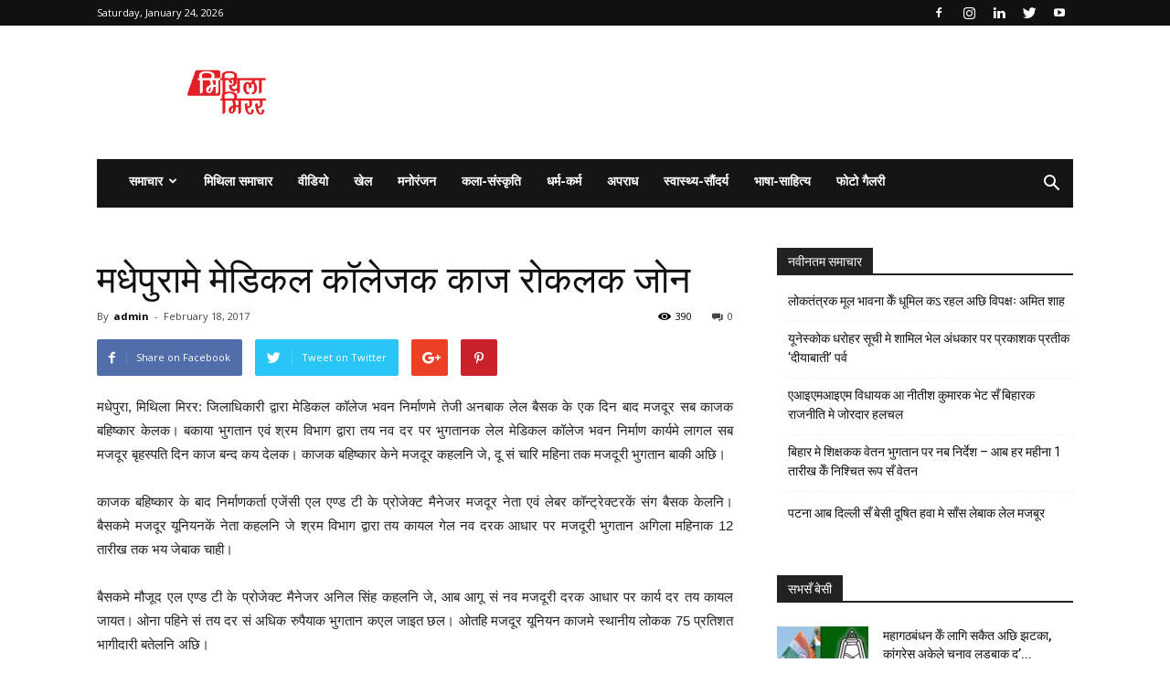

--- FILE ---
content_type: text/html; charset=UTF-8
request_url: https://mithilamirror.com/medical-college-of-workers-stopped-work/
body_size: 25754
content:
<!doctype html >
<!--[if IE 8]>    <html class="ie8" lang="en"> <![endif]-->
<!--[if IE 9]>    <html class="ie9" lang="en"> <![endif]-->
<!--[if gt IE 8]><!--> <html lang="en-US"> <!--<![endif]-->
<head>
    <title>मधेपुरामे मेडिकल कॉलेजक काज रोकलक जोन - मिथिला मिरर</title>
    <meta charset="UTF-8" />
    <meta name="viewport" content="width=device-width, initial-scale=1.0">
    <link rel="pingback" href="https://mithilamirror.com/xmlrpc.php" />
    <meta name='robots' content='index, follow, max-image-preview:large, max-snippet:-1, max-video-preview:-1' />
	<style>img:is([sizes="auto" i], [sizes^="auto," i]) { contain-intrinsic-size: 3000px 1500px }</style>
	<meta name="author" content="admin">
<link rel="icon" type="image/png" href="http://mithilamirror.com/wp-content/uploads/2018/12/mithilamirrorfv-300x242.png">
	<!-- This site is optimized with the Yoast SEO plugin v26.8 - https://yoast.com/product/yoast-seo-wordpress/ -->
	<link rel="canonical" href="https://mithilamirror.com/medical-college-of-workers-stopped-work/" />
	<meta property="og:locale" content="en_US" />
	<meta property="og:type" content="article" />
	<meta property="og:title" content="मधेपुरामे मेडिकल कॉलेजक काज रोकलक जोन - मिथिला मिरर" />
	<meta property="og:description" content="मधेपुरा, मिथिला मिरर: जिलाधिकारी द्वारा मेडिकल कॉलेज भवन निर्माणमे तेजी अनबाक लेल बैसक के एक दिन बाद मजदूर सब काजक बहिष्कार केलक। बकाया भुगतान एवं श्रम विभाग द्वारा तय नव दर पर भुगतानक लेल मेडिकल कॉलेज भवन निर्माण कार्यमे लागल सब मजदूर बृहस्पति दिन काज बन्द कय देलक। काजक बहिष्कार केने मजदूर कहलनि जे, दू सं चारि महिना [&hellip;]" />
	<meta property="og:url" content="https://mithilamirror.com/medical-college-of-workers-stopped-work/" />
	<meta property="og:site_name" content="मिथिला मिरर" />
	<meta property="article:publisher" content="https://www.facebook.com/mithilamirror" />
	<meta property="article:published_time" content="2017-02-18T03:38:36+00:00" />
	<meta property="article:modified_time" content="2017-02-18T03:39:56+00:00" />
	<meta name="author" content="admin" />
	<meta name="twitter:card" content="summary_large_image" />
	<meta name="twitter:label1" content="Written by" />
	<meta name="twitter:data1" content="admin" />
	<script type="application/ld+json" class="yoast-schema-graph">{"@context":"https://schema.org","@graph":[{"@type":"Article","@id":"https://mithilamirror.com/medical-college-of-workers-stopped-work/#article","isPartOf":{"@id":"https://mithilamirror.com/medical-college-of-workers-stopped-work/"},"author":{"name":"admin","@id":"https://mithilamirror.com/#/schema/person/4013bcd377e5ece96c53c1024b7e1b1c"},"headline":"मधेपुरामे मेडिकल कॉलेजक काज रोकलक जोन","datePublished":"2017-02-18T03:38:36+00:00","dateModified":"2017-02-18T03:39:56+00:00","mainEntityOfPage":{"@id":"https://mithilamirror.com/medical-college-of-workers-stopped-work/"},"wordCount":0,"publisher":{"@id":"https://mithilamirror.com/#organization"},"inLanguage":"en-US"},{"@type":"WebPage","@id":"https://mithilamirror.com/medical-college-of-workers-stopped-work/","url":"https://mithilamirror.com/medical-college-of-workers-stopped-work/","name":"मधेपुरामे मेडिकल कॉलेजक काज रोकलक जोन - मिथिला मिरर","isPartOf":{"@id":"https://mithilamirror.com/#website"},"datePublished":"2017-02-18T03:38:36+00:00","dateModified":"2017-02-18T03:39:56+00:00","breadcrumb":{"@id":"https://mithilamirror.com/medical-college-of-workers-stopped-work/#breadcrumb"},"inLanguage":"en-US","potentialAction":[{"@type":"ReadAction","target":["https://mithilamirror.com/medical-college-of-workers-stopped-work/"]}]},{"@type":"BreadcrumbList","@id":"https://mithilamirror.com/medical-college-of-workers-stopped-work/#breadcrumb","itemListElement":[{"@type":"ListItem","position":1,"name":"Home","item":"https://mithilamirror.com/"},{"@type":"ListItem","position":2,"name":"मधेपुरामे मेडिकल कॉलेजक काज रोकलक जोन"}]},{"@type":"WebSite","@id":"https://mithilamirror.com/#website","url":"https://mithilamirror.com/","name":"मिथिला मिरर","description":"ग्लोबल मिथिलाक मुखर आवाज","publisher":{"@id":"https://mithilamirror.com/#organization"},"potentialAction":[{"@type":"SearchAction","target":{"@type":"EntryPoint","urlTemplate":"https://mithilamirror.com/?s={search_term_string}"},"query-input":{"@type":"PropertyValueSpecification","valueRequired":true,"valueName":"search_term_string"}}],"inLanguage":"en-US"},{"@type":"Organization","@id":"https://mithilamirror.com/#organization","name":"मिथिला मिरर","url":"https://mithilamirror.com/","logo":{"@type":"ImageObject","inLanguage":"en-US","@id":"https://mithilamirror.com/#/schema/logo/image/","url":"https://mithilamirror.com/wp-content/uploads/2020/08/Logo_MM.png","contentUrl":"https://mithilamirror.com/wp-content/uploads/2020/08/Logo_MM.png","width":1562,"height":1562,"caption":"मिथिला मिरर"},"image":{"@id":"https://mithilamirror.com/#/schema/logo/image/"},"sameAs":["https://www.facebook.com/mithilamirror"]},{"@type":"Person","@id":"https://mithilamirror.com/#/schema/person/4013bcd377e5ece96c53c1024b7e1b1c","name":"admin","image":{"@type":"ImageObject","inLanguage":"en-US","@id":"https://mithilamirror.com/#/schema/person/image/","url":"https://secure.gravatar.com/avatar/9936f5024c3455da7325504aea39dfd7?s=96&d=mm&r=g","contentUrl":"https://secure.gravatar.com/avatar/9936f5024c3455da7325504aea39dfd7?s=96&d=mm&r=g","caption":"admin"},"url":"https://mithilamirror.com/author/admin/"}]}</script>
	<!-- / Yoast SEO plugin. -->


<link rel='dns-prefetch' href='//fonts.googleapis.com' />
<link rel="alternate" type="application/rss+xml" title="मिथिला मिरर &raquo; Feed" href="https://mithilamirror.com/feed/" />
<link rel="alternate" type="application/rss+xml" title="मिथिला मिरर &raquo; Comments Feed" href="https://mithilamirror.com/comments/feed/" />
<script type="text/javascript">
/* <![CDATA[ */
window._wpemojiSettings = {"baseUrl":"https:\/\/s.w.org\/images\/core\/emoji\/15.0.3\/72x72\/","ext":".png","svgUrl":"https:\/\/s.w.org\/images\/core\/emoji\/15.0.3\/svg\/","svgExt":".svg","source":{"concatemoji":"https:\/\/mithilamirror.com\/wp-includes\/js\/wp-emoji-release.min.js?ver=6.7.4"}};
/*! This file is auto-generated */
!function(i,n){var o,s,e;function c(e){try{var t={supportTests:e,timestamp:(new Date).valueOf()};sessionStorage.setItem(o,JSON.stringify(t))}catch(e){}}function p(e,t,n){e.clearRect(0,0,e.canvas.width,e.canvas.height),e.fillText(t,0,0);var t=new Uint32Array(e.getImageData(0,0,e.canvas.width,e.canvas.height).data),r=(e.clearRect(0,0,e.canvas.width,e.canvas.height),e.fillText(n,0,0),new Uint32Array(e.getImageData(0,0,e.canvas.width,e.canvas.height).data));return t.every(function(e,t){return e===r[t]})}function u(e,t,n){switch(t){case"flag":return n(e,"\ud83c\udff3\ufe0f\u200d\u26a7\ufe0f","\ud83c\udff3\ufe0f\u200b\u26a7\ufe0f")?!1:!n(e,"\ud83c\uddfa\ud83c\uddf3","\ud83c\uddfa\u200b\ud83c\uddf3")&&!n(e,"\ud83c\udff4\udb40\udc67\udb40\udc62\udb40\udc65\udb40\udc6e\udb40\udc67\udb40\udc7f","\ud83c\udff4\u200b\udb40\udc67\u200b\udb40\udc62\u200b\udb40\udc65\u200b\udb40\udc6e\u200b\udb40\udc67\u200b\udb40\udc7f");case"emoji":return!n(e,"\ud83d\udc26\u200d\u2b1b","\ud83d\udc26\u200b\u2b1b")}return!1}function f(e,t,n){var r="undefined"!=typeof WorkerGlobalScope&&self instanceof WorkerGlobalScope?new OffscreenCanvas(300,150):i.createElement("canvas"),a=r.getContext("2d",{willReadFrequently:!0}),o=(a.textBaseline="top",a.font="600 32px Arial",{});return e.forEach(function(e){o[e]=t(a,e,n)}),o}function t(e){var t=i.createElement("script");t.src=e,t.defer=!0,i.head.appendChild(t)}"undefined"!=typeof Promise&&(o="wpEmojiSettingsSupports",s=["flag","emoji"],n.supports={everything:!0,everythingExceptFlag:!0},e=new Promise(function(e){i.addEventListener("DOMContentLoaded",e,{once:!0})}),new Promise(function(t){var n=function(){try{var e=JSON.parse(sessionStorage.getItem(o));if("object"==typeof e&&"number"==typeof e.timestamp&&(new Date).valueOf()<e.timestamp+604800&&"object"==typeof e.supportTests)return e.supportTests}catch(e){}return null}();if(!n){if("undefined"!=typeof Worker&&"undefined"!=typeof OffscreenCanvas&&"undefined"!=typeof URL&&URL.createObjectURL&&"undefined"!=typeof Blob)try{var e="postMessage("+f.toString()+"("+[JSON.stringify(s),u.toString(),p.toString()].join(",")+"));",r=new Blob([e],{type:"text/javascript"}),a=new Worker(URL.createObjectURL(r),{name:"wpTestEmojiSupports"});return void(a.onmessage=function(e){c(n=e.data),a.terminate(),t(n)})}catch(e){}c(n=f(s,u,p))}t(n)}).then(function(e){for(var t in e)n.supports[t]=e[t],n.supports.everything=n.supports.everything&&n.supports[t],"flag"!==t&&(n.supports.everythingExceptFlag=n.supports.everythingExceptFlag&&n.supports[t]);n.supports.everythingExceptFlag=n.supports.everythingExceptFlag&&!n.supports.flag,n.DOMReady=!1,n.readyCallback=function(){n.DOMReady=!0}}).then(function(){return e}).then(function(){var e;n.supports.everything||(n.readyCallback(),(e=n.source||{}).concatemoji?t(e.concatemoji):e.wpemoji&&e.twemoji&&(t(e.twemoji),t(e.wpemoji)))}))}((window,document),window._wpemojiSettings);
/* ]]> */
</script>

<style id='wp-emoji-styles-inline-css' type='text/css'>

	img.wp-smiley, img.emoji {
		display: inline !important;
		border: none !important;
		box-shadow: none !important;
		height: 1em !important;
		width: 1em !important;
		margin: 0 0.07em !important;
		vertical-align: -0.1em !important;
		background: none !important;
		padding: 0 !important;
	}
</style>
<link rel='stylesheet' id='wp-block-library-css' href='https://mithilamirror.com/wp-includes/css/dist/block-library/style.min.css?ver=6.7.4' type='text/css' media='all' />
<style id='classic-theme-styles-inline-css' type='text/css'>
/*! This file is auto-generated */
.wp-block-button__link{color:#fff;background-color:#32373c;border-radius:9999px;box-shadow:none;text-decoration:none;padding:calc(.667em + 2px) calc(1.333em + 2px);font-size:1.125em}.wp-block-file__button{background:#32373c;color:#fff;text-decoration:none}
</style>
<style id='global-styles-inline-css' type='text/css'>
:root{--wp--preset--aspect-ratio--square: 1;--wp--preset--aspect-ratio--4-3: 4/3;--wp--preset--aspect-ratio--3-4: 3/4;--wp--preset--aspect-ratio--3-2: 3/2;--wp--preset--aspect-ratio--2-3: 2/3;--wp--preset--aspect-ratio--16-9: 16/9;--wp--preset--aspect-ratio--9-16: 9/16;--wp--preset--color--black: #000000;--wp--preset--color--cyan-bluish-gray: #abb8c3;--wp--preset--color--white: #ffffff;--wp--preset--color--pale-pink: #f78da7;--wp--preset--color--vivid-red: #cf2e2e;--wp--preset--color--luminous-vivid-orange: #ff6900;--wp--preset--color--luminous-vivid-amber: #fcb900;--wp--preset--color--light-green-cyan: #7bdcb5;--wp--preset--color--vivid-green-cyan: #00d084;--wp--preset--color--pale-cyan-blue: #8ed1fc;--wp--preset--color--vivid-cyan-blue: #0693e3;--wp--preset--color--vivid-purple: #9b51e0;--wp--preset--gradient--vivid-cyan-blue-to-vivid-purple: linear-gradient(135deg,rgba(6,147,227,1) 0%,rgb(155,81,224) 100%);--wp--preset--gradient--light-green-cyan-to-vivid-green-cyan: linear-gradient(135deg,rgb(122,220,180) 0%,rgb(0,208,130) 100%);--wp--preset--gradient--luminous-vivid-amber-to-luminous-vivid-orange: linear-gradient(135deg,rgba(252,185,0,1) 0%,rgba(255,105,0,1) 100%);--wp--preset--gradient--luminous-vivid-orange-to-vivid-red: linear-gradient(135deg,rgba(255,105,0,1) 0%,rgb(207,46,46) 100%);--wp--preset--gradient--very-light-gray-to-cyan-bluish-gray: linear-gradient(135deg,rgb(238,238,238) 0%,rgb(169,184,195) 100%);--wp--preset--gradient--cool-to-warm-spectrum: linear-gradient(135deg,rgb(74,234,220) 0%,rgb(151,120,209) 20%,rgb(207,42,186) 40%,rgb(238,44,130) 60%,rgb(251,105,98) 80%,rgb(254,248,76) 100%);--wp--preset--gradient--blush-light-purple: linear-gradient(135deg,rgb(255,206,236) 0%,rgb(152,150,240) 100%);--wp--preset--gradient--blush-bordeaux: linear-gradient(135deg,rgb(254,205,165) 0%,rgb(254,45,45) 50%,rgb(107,0,62) 100%);--wp--preset--gradient--luminous-dusk: linear-gradient(135deg,rgb(255,203,112) 0%,rgb(199,81,192) 50%,rgb(65,88,208) 100%);--wp--preset--gradient--pale-ocean: linear-gradient(135deg,rgb(255,245,203) 0%,rgb(182,227,212) 50%,rgb(51,167,181) 100%);--wp--preset--gradient--electric-grass: linear-gradient(135deg,rgb(202,248,128) 0%,rgb(113,206,126) 100%);--wp--preset--gradient--midnight: linear-gradient(135deg,rgb(2,3,129) 0%,rgb(40,116,252) 100%);--wp--preset--font-size--small: 13px;--wp--preset--font-size--medium: 20px;--wp--preset--font-size--large: 36px;--wp--preset--font-size--x-large: 42px;--wp--preset--spacing--20: 0.44rem;--wp--preset--spacing--30: 0.67rem;--wp--preset--spacing--40: 1rem;--wp--preset--spacing--50: 1.5rem;--wp--preset--spacing--60: 2.25rem;--wp--preset--spacing--70: 3.38rem;--wp--preset--spacing--80: 5.06rem;--wp--preset--shadow--natural: 6px 6px 9px rgba(0, 0, 0, 0.2);--wp--preset--shadow--deep: 12px 12px 50px rgba(0, 0, 0, 0.4);--wp--preset--shadow--sharp: 6px 6px 0px rgba(0, 0, 0, 0.2);--wp--preset--shadow--outlined: 6px 6px 0px -3px rgba(255, 255, 255, 1), 6px 6px rgba(0, 0, 0, 1);--wp--preset--shadow--crisp: 6px 6px 0px rgba(0, 0, 0, 1);}:where(.is-layout-flex){gap: 0.5em;}:where(.is-layout-grid){gap: 0.5em;}body .is-layout-flex{display: flex;}.is-layout-flex{flex-wrap: wrap;align-items: center;}.is-layout-flex > :is(*, div){margin: 0;}body .is-layout-grid{display: grid;}.is-layout-grid > :is(*, div){margin: 0;}:where(.wp-block-columns.is-layout-flex){gap: 2em;}:where(.wp-block-columns.is-layout-grid){gap: 2em;}:where(.wp-block-post-template.is-layout-flex){gap: 1.25em;}:where(.wp-block-post-template.is-layout-grid){gap: 1.25em;}.has-black-color{color: var(--wp--preset--color--black) !important;}.has-cyan-bluish-gray-color{color: var(--wp--preset--color--cyan-bluish-gray) !important;}.has-white-color{color: var(--wp--preset--color--white) !important;}.has-pale-pink-color{color: var(--wp--preset--color--pale-pink) !important;}.has-vivid-red-color{color: var(--wp--preset--color--vivid-red) !important;}.has-luminous-vivid-orange-color{color: var(--wp--preset--color--luminous-vivid-orange) !important;}.has-luminous-vivid-amber-color{color: var(--wp--preset--color--luminous-vivid-amber) !important;}.has-light-green-cyan-color{color: var(--wp--preset--color--light-green-cyan) !important;}.has-vivid-green-cyan-color{color: var(--wp--preset--color--vivid-green-cyan) !important;}.has-pale-cyan-blue-color{color: var(--wp--preset--color--pale-cyan-blue) !important;}.has-vivid-cyan-blue-color{color: var(--wp--preset--color--vivid-cyan-blue) !important;}.has-vivid-purple-color{color: var(--wp--preset--color--vivid-purple) !important;}.has-black-background-color{background-color: var(--wp--preset--color--black) !important;}.has-cyan-bluish-gray-background-color{background-color: var(--wp--preset--color--cyan-bluish-gray) !important;}.has-white-background-color{background-color: var(--wp--preset--color--white) !important;}.has-pale-pink-background-color{background-color: var(--wp--preset--color--pale-pink) !important;}.has-vivid-red-background-color{background-color: var(--wp--preset--color--vivid-red) !important;}.has-luminous-vivid-orange-background-color{background-color: var(--wp--preset--color--luminous-vivid-orange) !important;}.has-luminous-vivid-amber-background-color{background-color: var(--wp--preset--color--luminous-vivid-amber) !important;}.has-light-green-cyan-background-color{background-color: var(--wp--preset--color--light-green-cyan) !important;}.has-vivid-green-cyan-background-color{background-color: var(--wp--preset--color--vivid-green-cyan) !important;}.has-pale-cyan-blue-background-color{background-color: var(--wp--preset--color--pale-cyan-blue) !important;}.has-vivid-cyan-blue-background-color{background-color: var(--wp--preset--color--vivid-cyan-blue) !important;}.has-vivid-purple-background-color{background-color: var(--wp--preset--color--vivid-purple) !important;}.has-black-border-color{border-color: var(--wp--preset--color--black) !important;}.has-cyan-bluish-gray-border-color{border-color: var(--wp--preset--color--cyan-bluish-gray) !important;}.has-white-border-color{border-color: var(--wp--preset--color--white) !important;}.has-pale-pink-border-color{border-color: var(--wp--preset--color--pale-pink) !important;}.has-vivid-red-border-color{border-color: var(--wp--preset--color--vivid-red) !important;}.has-luminous-vivid-orange-border-color{border-color: var(--wp--preset--color--luminous-vivid-orange) !important;}.has-luminous-vivid-amber-border-color{border-color: var(--wp--preset--color--luminous-vivid-amber) !important;}.has-light-green-cyan-border-color{border-color: var(--wp--preset--color--light-green-cyan) !important;}.has-vivid-green-cyan-border-color{border-color: var(--wp--preset--color--vivid-green-cyan) !important;}.has-pale-cyan-blue-border-color{border-color: var(--wp--preset--color--pale-cyan-blue) !important;}.has-vivid-cyan-blue-border-color{border-color: var(--wp--preset--color--vivid-cyan-blue) !important;}.has-vivid-purple-border-color{border-color: var(--wp--preset--color--vivid-purple) !important;}.has-vivid-cyan-blue-to-vivid-purple-gradient-background{background: var(--wp--preset--gradient--vivid-cyan-blue-to-vivid-purple) !important;}.has-light-green-cyan-to-vivid-green-cyan-gradient-background{background: var(--wp--preset--gradient--light-green-cyan-to-vivid-green-cyan) !important;}.has-luminous-vivid-amber-to-luminous-vivid-orange-gradient-background{background: var(--wp--preset--gradient--luminous-vivid-amber-to-luminous-vivid-orange) !important;}.has-luminous-vivid-orange-to-vivid-red-gradient-background{background: var(--wp--preset--gradient--luminous-vivid-orange-to-vivid-red) !important;}.has-very-light-gray-to-cyan-bluish-gray-gradient-background{background: var(--wp--preset--gradient--very-light-gray-to-cyan-bluish-gray) !important;}.has-cool-to-warm-spectrum-gradient-background{background: var(--wp--preset--gradient--cool-to-warm-spectrum) !important;}.has-blush-light-purple-gradient-background{background: var(--wp--preset--gradient--blush-light-purple) !important;}.has-blush-bordeaux-gradient-background{background: var(--wp--preset--gradient--blush-bordeaux) !important;}.has-luminous-dusk-gradient-background{background: var(--wp--preset--gradient--luminous-dusk) !important;}.has-pale-ocean-gradient-background{background: var(--wp--preset--gradient--pale-ocean) !important;}.has-electric-grass-gradient-background{background: var(--wp--preset--gradient--electric-grass) !important;}.has-midnight-gradient-background{background: var(--wp--preset--gradient--midnight) !important;}.has-small-font-size{font-size: var(--wp--preset--font-size--small) !important;}.has-medium-font-size{font-size: var(--wp--preset--font-size--medium) !important;}.has-large-font-size{font-size: var(--wp--preset--font-size--large) !important;}.has-x-large-font-size{font-size: var(--wp--preset--font-size--x-large) !important;}
:where(.wp-block-post-template.is-layout-flex){gap: 1.25em;}:where(.wp-block-post-template.is-layout-grid){gap: 1.25em;}
:where(.wp-block-columns.is-layout-flex){gap: 2em;}:where(.wp-block-columns.is-layout-grid){gap: 2em;}
:root :where(.wp-block-pullquote){font-size: 1.5em;line-height: 1.6;}
</style>
<link rel='stylesheet' id='google-fonts-style-css' href='https://fonts.googleapis.com/css?family=Open+Sans%3A300italic%2C400%2C400italic%2C600%2C600italic%2C700%7CRoboto%3A300%2C400%2C400italic%2C500%2C500italic%2C700%2C900&#038;ver=7.8.1' type='text/css' media='all' />
<link rel='stylesheet' id='js_composer_front-css' href='https://mithilamirror.com/wp-content/plugins/js_composer/assets/css/js_composer.min.css?ver=5.1.1' type='text/css' media='all' />
<link rel='stylesheet' id='td-theme-css' href='https://mithilamirror.com/wp-content/themes/Newspaper/style.css?ver=7.8.1' type='text/css' media='all' />
<script type="text/javascript" src="https://mithilamirror.com/wp-includes/js/jquery/jquery.min.js?ver=3.7.1" id="jquery-core-js"></script>
<script type="text/javascript" src="https://mithilamirror.com/wp-includes/js/jquery/jquery-migrate.min.js?ver=3.4.1" id="jquery-migrate-js"></script>
<link rel="https://api.w.org/" href="https://mithilamirror.com/wp-json/" /><link rel="alternate" title="JSON" type="application/json" href="https://mithilamirror.com/wp-json/wp/v2/posts/9337" /><link rel="EditURI" type="application/rsd+xml" title="RSD" href="https://mithilamirror.com/xmlrpc.php?rsd" />
<meta name="generator" content="WordPress 6.7.4" />
<link rel='shortlink' href='https://mithilamirror.com/?p=9337' />
<link rel="alternate" title="oEmbed (JSON)" type="application/json+oembed" href="https://mithilamirror.com/wp-json/oembed/1.0/embed?url=https%3A%2F%2Fmithilamirror.com%2Fmedical-college-of-workers-stopped-work%2F" />
<link rel="alternate" title="oEmbed (XML)" type="text/xml+oembed" href="https://mithilamirror.com/wp-json/oembed/1.0/embed?url=https%3A%2F%2Fmithilamirror.com%2Fmedical-college-of-workers-stopped-work%2F&#038;format=xml" />
<!--[if lt IE 9]><script src="https://html5shim.googlecode.com/svn/trunk/html5.js"></script><![endif]-->
    <meta name="generator" content="Powered by Visual Composer - drag and drop page builder for WordPress."/>
<!--[if lte IE 9]><link rel="stylesheet" type="text/css" href="https://mithilamirror.com/wp-content/plugins/js_composer/assets/css/vc_lte_ie9.min.css" media="screen"><![endif]-->
<!-- JS generated by theme -->

<script>
    
    

	    var tdBlocksArray = []; //here we store all the items for the current page

	    //td_block class - each ajax block uses a object of this class for requests
	    function tdBlock() {
		    this.id = '';
		    this.block_type = 1; //block type id (1-234 etc)
		    this.atts = '';
		    this.td_column_number = '';
		    this.td_current_page = 1; //
		    this.post_count = 0; //from wp
		    this.found_posts = 0; //from wp
		    this.max_num_pages = 0; //from wp
		    this.td_filter_value = ''; //current live filter value
		    this.is_ajax_running = false;
		    this.td_user_action = ''; // load more or infinite loader (used by the animation)
		    this.header_color = '';
		    this.ajax_pagination_infinite_stop = ''; //show load more at page x
	    }


        // td_js_generator - mini detector
        (function(){
            var htmlTag = document.getElementsByTagName("html")[0];

            if ( navigator.userAgent.indexOf("MSIE 10.0") > -1 ) {
                htmlTag.className += ' ie10';
            }

            if ( !!navigator.userAgent.match(/Trident.*rv\:11\./) ) {
                htmlTag.className += ' ie11';
            }

            if ( /(iPad|iPhone|iPod)/g.test(navigator.userAgent) ) {
                htmlTag.className += ' td-md-is-ios';
            }

            var user_agent = navigator.userAgent.toLowerCase();
            if ( user_agent.indexOf("android") > -1 ) {
                htmlTag.className += ' td-md-is-android';
            }

            if ( -1 !== navigator.userAgent.indexOf('Mac OS X')  ) {
                htmlTag.className += ' td-md-is-os-x';
            }

            if ( /chrom(e|ium)/.test(navigator.userAgent.toLowerCase()) ) {
               htmlTag.className += ' td-md-is-chrome';
            }

            if ( -1 !== navigator.userAgent.indexOf('Firefox') ) {
                htmlTag.className += ' td-md-is-firefox';
            }

            if ( -1 !== navigator.userAgent.indexOf('Safari') && -1 === navigator.userAgent.indexOf('Chrome') ) {
                htmlTag.className += ' td-md-is-safari';
            }

            if( -1 !== navigator.userAgent.indexOf('IEMobile') ){
                htmlTag.className += ' td-md-is-iemobile';
            }

        })();




        var tdLocalCache = {};

        ( function () {
            "use strict";

            tdLocalCache = {
                data: {},
                remove: function (resource_id) {
                    delete tdLocalCache.data[resource_id];
                },
                exist: function (resource_id) {
                    return tdLocalCache.data.hasOwnProperty(resource_id) && tdLocalCache.data[resource_id] !== null;
                },
                get: function (resource_id) {
                    return tdLocalCache.data[resource_id];
                },
                set: function (resource_id, cachedData) {
                    tdLocalCache.remove(resource_id);
                    tdLocalCache.data[resource_id] = cachedData;
                }
            };
        })();

    
    
var td_viewport_interval_list=[{"limitBottom":767,"sidebarWidth":228},{"limitBottom":1018,"sidebarWidth":300},{"limitBottom":1140,"sidebarWidth":324}];
var td_animation_stack_effect="type0";
var tds_animation_stack=true;
var td_animation_stack_specific_selectors=".entry-thumb, img";
var td_animation_stack_general_selectors=".td-animation-stack img, .td-animation-stack .entry-thumb, .post img";
var td_ajax_url="https:\/\/mithilamirror.com\/wp-admin\/admin-ajax.php?td_theme_name=Newspaper&v=7.8.1";
var td_get_template_directory_uri="https:\/\/mithilamirror.com\/wp-content\/themes\/Newspaper";
var tds_snap_menu="smart_snap_always";
var tds_logo_on_sticky="show_header_logo";
var tds_header_style="3";
var td_please_wait="Please wait...";
var td_email_user_pass_incorrect="User or password incorrect!";
var td_email_user_incorrect="Email or username incorrect!";
var td_email_incorrect="Email incorrect!";
var tds_more_articles_on_post_enable="show";
var tds_more_articles_on_post_time_to_wait="";
var tds_more_articles_on_post_pages_distance_from_top=0;
var tds_theme_color_site_wide="#4db2ec";
var tds_smart_sidebar="enabled";
var tdThemeName="Newspaper";
var td_magnific_popup_translation_tPrev="Previous (Left arrow key)";
var td_magnific_popup_translation_tNext="Next (Right arrow key)";
var td_magnific_popup_translation_tCounter="%curr% of %total%";
var td_magnific_popup_translation_ajax_tError="The content from %url% could not be loaded.";
var td_magnific_popup_translation_image_tError="The image #%curr% could not be loaded.";
var td_ad_background_click_link="";
var td_ad_background_click_target="";
</script>


<!-- Header style compiled by theme -->

<style>
    
.block-title > span,
    .block-title > span > a,
    .block-title > a,
    .block-title > label,
    .widgettitle,
    .widgettitle:after,
    .td-trending-now-title,
    .td-trending-now-wrapper:hover .td-trending-now-title,
    .wpb_tabs li.ui-tabs-active a,
    .wpb_tabs li:hover a,
    .vc_tta-container .vc_tta-color-grey.vc_tta-tabs-position-top.vc_tta-style-classic .vc_tta-tabs-container .vc_tta-tab.vc_active > a,
    .vc_tta-container .vc_tta-color-grey.vc_tta-tabs-position-top.vc_tta-style-classic .vc_tta-tabs-container .vc_tta-tab:hover > a,
    .td_block_template_1 .td-related-title .td-cur-simple-item,
    .woocommerce .product .products h2,
    .td-subcat-filter .td-subcat-dropdown:hover .td-subcat-more,
    .td-weather-information:before,
    .td-weather-week:before,
    .td_block_exchange .td-exchange-header:before,
    .td-theme-wrap .td_block_template_3 .td-block-title > *,
    .td-theme-wrap .td_block_template_4 .td-block-title > *,
    .td-theme-wrap .td_block_template_7 .td-block-title > *,
    .td-theme-wrap .td_block_template_9 .td-block-title:after,
    .td-theme-wrap .td_block_template_10 .td-block-title::before,
    .td-theme-wrap .td_block_template_11 .td-block-title::before,
    .td-theme-wrap .td_block_template_11 .td-block-title::after,
    .td-theme-wrap .td_block_template_14 .td-block-title,
    .td-theme-wrap .td_block_template_15 .td-block-title:before,
    .td-theme-wrap .td_block_template_17 .td-block-title:before {
        background-color: #222222;
    }

    .woocommerce div.product .woocommerce-tabs ul.tabs li.active {
    	background-color: #222222 !important;
    }

    .block-title,
    .td_block_template_1 .td-related-title,
    .wpb_tabs .wpb_tabs_nav,
    .vc_tta-container .vc_tta-color-grey.vc_tta-tabs-position-top.vc_tta-style-classic .vc_tta-tabs-container,
    .woocommerce div.product .woocommerce-tabs ul.tabs:before,
    .td-theme-wrap .td_block_template_5 .td-block-title > *,
    .td-theme-wrap .td_block_template_17 .td-block-title,
    .td-theme-wrap .td_block_template_17 .td-block-title::before {
        border-color: #222222;
    }

    .td-theme-wrap .td_block_template_4 .td-block-title > *:before,
    .td-theme-wrap .td_block_template_17 .td-block-title::after {
        border-color: #222222 transparent transparent transparent;
    }

    
    .sf-menu > .current-menu-item > a:after,
    .sf-menu > .current-menu-ancestor > a:after,
    .sf-menu > .current-category-ancestor > a:after,
    .sf-menu > li:hover > a:after,
    .sf-menu > .sfHover > a:after,
    .td_block_mega_menu .td-next-prev-wrap a:hover,
    .td-mega-span .td-post-category:hover,
    .td-header-wrap .black-menu .sf-menu > li > a:hover,
    .td-header-wrap .black-menu .sf-menu > .current-menu-ancestor > a,
    .td-header-wrap .black-menu .sf-menu > .sfHover > a,
    .header-search-wrap .td-drop-down-search:after,
    .header-search-wrap .td-drop-down-search .btn:hover,
    .td-header-wrap .black-menu .sf-menu > .current-menu-item > a,
    .td-header-wrap .black-menu .sf-menu > .current-menu-ancestor > a,
    .td-header-wrap .black-menu .sf-menu > .current-category-ancestor > a {
        background-color: #dd3333;
    }


    .td_block_mega_menu .td-next-prev-wrap a:hover {
        border-color: #dd3333;
    }

    .header-search-wrap .td-drop-down-search:before {
        border-color: transparent transparent #dd3333 transparent;
    }

    .td_mega_menu_sub_cats .cur-sub-cat,
    .td_mod_mega_menu:hover .entry-title a,
    .td-theme-wrap .sf-menu ul .td-menu-item > a:hover,
    .td-theme-wrap .sf-menu ul .sfHover > a,
    .td-theme-wrap .sf-menu ul .current-menu-ancestor > a,
    .td-theme-wrap .sf-menu ul .current-category-ancestor > a,
    .td-theme-wrap .sf-menu ul .current-menu-item > a {
        color: #dd3333;
    }


    
    .td-footer-wrapper,
    .td-footer-wrapper .td_block_template_7 .td-block-title > *,
    .td-footer-wrapper .td_block_template_17 .td-block-title,
    .td-footer-wrapper .td-block-title-wrap .td-wrapper-pulldown-filter {
        background-color: #111111;
    }

    
    .td-footer-wrapper::before {
        background-image: url('http://mithilamirror.com/wp-content/uploads/2018/12/8.jpg');
    }

    
    .td-footer-wrapper::before {
        background-size: cover;
    }

    
    .td-footer-wrapper::before {
        background-position: center center;
    }

    
    .td-footer-wrapper::before {
        opacity: 0.1;
    }



    
    .td-menu-background,
    .td-search-background {
        background-image: url('http://mithilamirror.com/wp-content/uploads/2018/12/8.jpg');
    }

    
    .white-popup-block:before {
        background-image: url('http://mithilamirror.com/wp-content/uploads/2018/12/8.jpg');
    }
</style>

<link rel="icon" href="https://mithilamirror.com/wp-content/uploads/2020/08/cropped-Logo-mm-32x32.jpg" sizes="32x32" />
<link rel="icon" href="https://mithilamirror.com/wp-content/uploads/2020/08/cropped-Logo-mm-192x192.jpg" sizes="192x192" />
<link rel="apple-touch-icon" href="https://mithilamirror.com/wp-content/uploads/2020/08/cropped-Logo-mm-180x180.jpg" />
<meta name="msapplication-TileImage" content="https://mithilamirror.com/wp-content/uploads/2020/08/cropped-Logo-mm-270x270.jpg" />
		<style type="text/css" id="wp-custom-css">
			.td_block_social_counter {
	display:none;
}

.td_block_1.td-column-1 {
	display: none;
}		</style>
		<noscript><style type="text/css"> .wpb_animate_when_almost_visible { opacity: 1; }</style></noscript></head>

<body class="post-template-default single single-post postid-9337 single-format-standard medical-college-of-workers-stopped-work global-block-template-1 wpb-js-composer js-comp-ver-5.1.1 vc_responsive td-animation-stack-type0 td-full-layout" itemscope="itemscope" itemtype="https://schema.org/WebPage">

        <div class="td-scroll-up"><i class="td-icon-menu-up"></i></div>
    
    <div class="td-menu-background"></div>
<div id="td-mobile-nav">
    <div class="td-mobile-container">
        <!-- mobile menu top section -->
        <div class="td-menu-socials-wrap">
            <!-- socials -->
            <div class="td-menu-socials">
                
        <span class="td-social-icon-wrap">
            <a target="_blank" href="https://www.facebook.com/mithilamirrornews/" title="Facebook">
                <i class="td-icon-font td-icon-facebook"></i>
            </a>
        </span>
        <span class="td-social-icon-wrap">
            <a target="_blank" href="https://www.instagram.com/mithilamirror/" title="Instagram">
                <i class="td-icon-font td-icon-instagram"></i>
            </a>
        </span>
        <span class="td-social-icon-wrap">
            <a target="_blank" href="https://www.linkedin.com/in/mithilamirrornews/" title="Linkedin">
                <i class="td-icon-font td-icon-linkedin"></i>
            </a>
        </span>
        <span class="td-social-icon-wrap">
            <a target="_blank" href="https://twitter.com/mithilamirror" title="Twitter">
                <i class="td-icon-font td-icon-twitter"></i>
            </a>
        </span>
        <span class="td-social-icon-wrap">
            <a target="_blank" href="https://www.youtube.com/user/MithilaMirror" title="Youtube">
                <i class="td-icon-font td-icon-youtube"></i>
            </a>
        </span>            </div>
            <!-- close button -->
            <div class="td-mobile-close">
                <a href="#"><i class="td-icon-close-mobile"></i></a>
            </div>
        </div>

        <!-- login section -->
        
        <!-- menu section -->
        <div class="td-mobile-content">
            <div class="menu-top-container"><ul id="menu-top" class="td-mobile-main-menu"><li id="menu-item-12779" class="menu-item menu-item-type-taxonomy menu-item-object-category menu-item-has-children menu-item-first menu-item-12779"><a href="https://mithilamirror.com/category/samachar/">समाचार<i class="td-icon-menu-right td-element-after"></i></a>
<ul class="sub-menu">
	<li id="menu-item-12780" class="menu-item menu-item-type-taxonomy menu-item-object-category menu-item-12780"><a href="https://mithilamirror.com/category/samachar/raashtreey-samaachaar/">राष्ट्रीय समाचार</a></li>
	<li id="menu-item-12848" class="menu-item menu-item-type-taxonomy menu-item-object-category menu-item-12848"><a href="https://mithilamirror.com/category/samachar/antararaashtreey-samaachaar/">अंतरराष्ट्रीय समाचार</a></li>
</ul>
</li>
<li id="menu-item-12772" class="menu-item menu-item-type-taxonomy menu-item-object-category menu-item-12772"><a href="https://mithilamirror.com/category/mithila-samachar/">मिथिला समाचार</a></li>
<li id="menu-item-12781" class="menu-item menu-item-type-taxonomy menu-item-object-category menu-item-12781"><a href="https://mithilamirror.com/category/video/">वीडियो</a></li>
<li id="menu-item-12776" class="menu-item menu-item-type-taxonomy menu-item-object-category menu-item-12776"><a href="https://mithilamirror.com/category/khel/">खेल</a></li>
<li id="menu-item-12778" class="menu-item menu-item-type-taxonomy menu-item-object-category menu-item-12778"><a href="https://mithilamirror.com/category/manoranjan/">मनोरंजन</a></li>
<li id="menu-item-12774" class="menu-item menu-item-type-taxonomy menu-item-object-category menu-item-12774"><a href="https://mithilamirror.com/category/kala-sanskriti/">कला-संस्कृति</a></li>
<li id="menu-item-12777" class="menu-item menu-item-type-taxonomy menu-item-object-category menu-item-12777"><a href="https://mithilamirror.com/category/dharm-karm/">धर्म-कर्म</a></li>
<li id="menu-item-12838" class="menu-item menu-item-type-taxonomy menu-item-object-category menu-item-12838"><a href="https://mithilamirror.com/category/aparadh/">अपराध</a></li>
<li id="menu-item-12849" class="menu-item menu-item-type-taxonomy menu-item-object-category menu-item-12849"><a href="https://mithilamirror.com/category/swasthya-saundarya/">स्वास्थ्य-सौंदर्य</a></li>
<li id="menu-item-13085" class="menu-item menu-item-type-taxonomy menu-item-object-category menu-item-13085"><a href="https://mithilamirror.com/category/bhasha-sahitya/">भाषा-साहित्य</a></li>
<li id="menu-item-13086" class="menu-item menu-item-type-taxonomy menu-item-object-category menu-item-13086"><a href="https://mithilamirror.com/category/photo-gallery/">फोटो गैलरी</a></li>
</ul></div>        </div>
    </div>

    <!-- register/login section -->
    </div>    <div class="td-search-background"></div>
<div class="td-search-wrap-mob">
	<div class="td-drop-down-search" aria-labelledby="td-header-search-button">
		<form method="get" class="td-search-form" action="https://mithilamirror.com/">
			<!-- close button -->
			<div class="td-search-close">
				<a href="#"><i class="td-icon-close-mobile"></i></a>
			</div>
			<div role="search" class="td-search-input">
				<span>Search</span>
				<input id="td-header-search-mob" type="text" value="" name="s" autocomplete="off" />
			</div>
		</form>
		<div id="td-aj-search-mob"></div>
	</div>
</div>    
    
    <div id="td-outer-wrap" class="td-theme-wrap">
    
        <!--
Header style 3
-->

<div class="td-header-wrap td-header-style-3">

    <div class="td-header-top-menu-full td-container-wrap ">
        <div class="td-container td-header-row td-header-top-menu">
            
    <div class="top-bar-style-1">
        
<div class="td-header-sp-top-menu">


	        <div class="td_data_time">
            <div >

                Saturday, January 24, 2026
            </div>
        </div>
    </div>
        <div class="td-header-sp-top-widget">
    
        <span class="td-social-icon-wrap">
            <a target="_blank" href="https://www.facebook.com/mithilamirrornews/" title="Facebook">
                <i class="td-icon-font td-icon-facebook"></i>
            </a>
        </span>
        <span class="td-social-icon-wrap">
            <a target="_blank" href="https://www.instagram.com/mithilamirror/" title="Instagram">
                <i class="td-icon-font td-icon-instagram"></i>
            </a>
        </span>
        <span class="td-social-icon-wrap">
            <a target="_blank" href="https://www.linkedin.com/in/mithilamirrornews/" title="Linkedin">
                <i class="td-icon-font td-icon-linkedin"></i>
            </a>
        </span>
        <span class="td-social-icon-wrap">
            <a target="_blank" href="https://twitter.com/mithilamirror" title="Twitter">
                <i class="td-icon-font td-icon-twitter"></i>
            </a>
        </span>
        <span class="td-social-icon-wrap">
            <a target="_blank" href="https://www.youtube.com/user/MithilaMirror" title="Youtube">
                <i class="td-icon-font td-icon-youtube"></i>
            </a>
        </span></div>
    </div>

<!-- LOGIN MODAL -->
        </div>
    </div>

    <div class="td-banner-wrap-full td-container-wrap ">
        <div class="td-container td-header-row td-header-header">
            <div class="td-header-sp-logo">
                        <a class="td-main-logo" href="https://mithilamirror.com/">
            <img class="td-retina-data" data-retina="http://mithilamirror.com/wp-content/uploads/2020/08/Logo_MM-300x300.png" src="http://mithilamirror.com/wp-content/uploads/2020/08/Logo_MM-300x300.png" alt="Mithila Mirror" title="Mithila Mirror"/>
            <span class="td-visual-hidden">मिथिला मिरर</span>
        </a>
                </div>
            <div class="td-header-sp-recs">
                <div class="td-header-rec-wrap">
    
</div>            </div>
        </div>
    </div>

    <div class="td-header-menu-wrap-full td-container-wrap ">
        <div class="td-header-menu-wrap">
            <div class="td-container td-header-row td-header-main-menu black-menu">
                <div id="td-header-menu" role="navigation">
    <div id="td-top-mobile-toggle"><a href="#"><i class="td-icon-font td-icon-mobile"></i></a></div>
    <div class="td-main-menu-logo td-logo-in-header">
        		<a class="td-mobile-logo td-sticky-header" href="https://mithilamirror.com/">
			<img class="td-retina-data" data-retina="http://mithilamirror.com/wp-content/uploads/2020/08/Logo_MM-300x300.png" src="http://mithilamirror.com/wp-content/uploads/2020/08/Logo_MM-300x300.png" alt="Mithila Mirror" title="Mithila Mirror"/>
		</a>
			<a class="td-header-logo td-sticky-header" href="https://mithilamirror.com/">
			<img class="td-retina-data" data-retina="http://mithilamirror.com/wp-content/uploads/2020/08/Logo_MM-300x300.png" src="http://mithilamirror.com/wp-content/uploads/2020/08/Logo_MM-300x300.png" alt="Mithila Mirror" title="Mithila Mirror"/>
		</a>
	    </div>
    <div class="menu-top-container"><ul id="menu-top-1" class="sf-menu"><li class="menu-item menu-item-type-taxonomy menu-item-object-category menu-item-has-children menu-item-first td-menu-item td-normal-menu menu-item-12779"><a href="https://mithilamirror.com/category/samachar/">समाचार</a>
<ul class="sub-menu">
	<li class="menu-item menu-item-type-taxonomy menu-item-object-category td-menu-item td-normal-menu menu-item-12780"><a href="https://mithilamirror.com/category/samachar/raashtreey-samaachaar/">राष्ट्रीय समाचार</a></li>
	<li class="menu-item menu-item-type-taxonomy menu-item-object-category td-menu-item td-normal-menu menu-item-12848"><a href="https://mithilamirror.com/category/samachar/antararaashtreey-samaachaar/">अंतरराष्ट्रीय समाचार</a></li>
</ul>
</li>
<li class="menu-item menu-item-type-taxonomy menu-item-object-category td-menu-item td-normal-menu menu-item-12772"><a href="https://mithilamirror.com/category/mithila-samachar/">मिथिला समाचार</a></li>
<li class="menu-item menu-item-type-taxonomy menu-item-object-category td-menu-item td-normal-menu menu-item-12781"><a href="https://mithilamirror.com/category/video/">वीडियो</a></li>
<li class="menu-item menu-item-type-taxonomy menu-item-object-category td-menu-item td-normal-menu menu-item-12776"><a href="https://mithilamirror.com/category/khel/">खेल</a></li>
<li class="menu-item menu-item-type-taxonomy menu-item-object-category td-menu-item td-normal-menu menu-item-12778"><a href="https://mithilamirror.com/category/manoranjan/">मनोरंजन</a></li>
<li class="menu-item menu-item-type-taxonomy menu-item-object-category td-menu-item td-normal-menu menu-item-12774"><a href="https://mithilamirror.com/category/kala-sanskriti/">कला-संस्कृति</a></li>
<li class="menu-item menu-item-type-taxonomy menu-item-object-category td-menu-item td-normal-menu menu-item-12777"><a href="https://mithilamirror.com/category/dharm-karm/">धर्म-कर्म</a></li>
<li class="menu-item menu-item-type-taxonomy menu-item-object-category td-menu-item td-normal-menu menu-item-12838"><a href="https://mithilamirror.com/category/aparadh/">अपराध</a></li>
<li class="menu-item menu-item-type-taxonomy menu-item-object-category td-menu-item td-normal-menu menu-item-12849"><a href="https://mithilamirror.com/category/swasthya-saundarya/">स्वास्थ्य-सौंदर्य</a></li>
<li class="menu-item menu-item-type-taxonomy menu-item-object-category td-menu-item td-normal-menu menu-item-13085"><a href="https://mithilamirror.com/category/bhasha-sahitya/">भाषा-साहित्य</a></li>
<li class="menu-item menu-item-type-taxonomy menu-item-object-category td-menu-item td-normal-menu menu-item-13086"><a href="https://mithilamirror.com/category/photo-gallery/">फोटो गैलरी</a></li>
</ul></div></div>


<div class="td-search-wrapper">
    <div id="td-top-search">
        <!-- Search -->
        <div class="header-search-wrap">
            <div class="dropdown header-search">
                <a id="td-header-search-button" href="#" role="button" class="dropdown-toggle " data-toggle="dropdown"><i class="td-icon-search"></i></a>
                <a id="td-header-search-button-mob" href="#" role="button" class="dropdown-toggle " data-toggle="dropdown"><i class="td-icon-search"></i></a>
            </div>
        </div>
    </div>
</div>

<div class="header-search-wrap">
	<div class="dropdown header-search">
		<div class="td-drop-down-search" aria-labelledby="td-header-search-button">
			<form method="get" class="td-search-form" action="https://mithilamirror.com/">
				<div role="search" class="td-head-form-search-wrap">
					<input id="td-header-search" type="text" value="" name="s" autocomplete="off" /><input class="wpb_button wpb_btn-inverse btn" type="submit" id="td-header-search-top" value="Search" />
				</div>
			</form>
			<div id="td-aj-search"></div>
		</div>
	</div>
</div>            </div>
        </div>
    </div>

</div><div class="td-main-content-wrap td-container-wrap">

    <div class="td-container td-post-template-default ">
        <div class="td-crumb-container"></div>

        <div class="td-pb-row">
                                    <div class="td-pb-span8 td-main-content" role="main">
                            <div class="td-ss-main-content">
                                
    <article id="post-9337" class="post-9337 post type-post status-publish format-standard hentry" itemscope itemtype="https://schema.org/Article">
        <div class="td-post-header">

            <ul class="td-category"></ul>
            <header class="td-post-title">
                <h1 class="entry-title">मधेपुरामे मेडिकल कॉलेजक काज रोकलक जोन</h1>

                

                <div class="td-module-meta-info">
                    <div class="td-post-author-name"><div class="td-author-by">By</div> <a href="https://mithilamirror.com/author/admin/">admin</a><div class="td-author-line"> - </div> </div>                    <span class="td-post-date"><time class="entry-date updated td-module-date" datetime="2017-02-18T09:08:36+00:00" >February 18, 2017</time></span>                    <div class="td-post-comments"><a href="https://mithilamirror.com/medical-college-of-workers-stopped-work/#respond"><i class="td-icon-comments"></i>0</a></div>                    <div class="td-post-views"><i class="td-icon-views"></i><span class="td-nr-views-9337">390</span></div>                </div>

            </header>

        </div>

        <div class="td-post-sharing td-post-sharing-top ">
				<div class="td-default-sharing">
		            <a class="td-social-sharing-buttons td-social-facebook" href="https://www.facebook.com/sharer.php?u=https%3A%2F%2Fmithilamirror.com%2Fmedical-college-of-workers-stopped-work%2F" onclick="window.open(this.href, 'mywin','left=50,top=50,width=600,height=350,toolbar=0'); return false;"><i class="td-icon-facebook"></i><div class="td-social-but-text">Share on Facebook</div></a>
		            <a class="td-social-sharing-buttons td-social-twitter" href="https://twitter.com/intent/tweet?text=%E0%A4%AE%E0%A4%A7%E0%A5%87%E0%A4%AA%E0%A5%81%E0%A4%B0%E0%A4%BE%E0%A4%AE%E0%A5%87+%E0%A4%AE%E0%A5%87%E0%A4%A1%E0%A4%BF%E0%A4%95%E0%A4%B2+%E0%A4%95%E0%A5%89%E0%A4%B2%E0%A5%87%E0%A4%9C%E0%A4%95+%E0%A4%95%E0%A4%BE%E0%A4%9C+%E0%A4%B0%E0%A5%8B%E0%A4%95%E0%A4%B2%E0%A4%95+%E0%A4%9C%E0%A5%8B%E0%A4%A8&url=https%3A%2F%2Fmithilamirror.com%2Fmedical-college-of-workers-stopped-work%2F&via=%E0%A4%AE%E0%A4%BF%E0%A4%A5%E0%A4%BF%E0%A4%B2%E0%A4%BE+%E0%A4%AE%E0%A4%BF%E0%A4%B0%E0%A4%B0"  ><i class="td-icon-twitter"></i><div class="td-social-but-text">Tweet on Twitter</div></a>
		            <a class="td-social-sharing-buttons td-social-google" href="https://plus.google.com/share?url=https://mithilamirror.com/medical-college-of-workers-stopped-work/" onclick="window.open(this.href, 'mywin','left=50,top=50,width=600,height=350,toolbar=0'); return false;"><i class="td-icon-googleplus"></i></a>
		            <a class="td-social-sharing-buttons td-social-pinterest" href="https://pinterest.com/pin/create/button/?url=https://mithilamirror.com/medical-college-of-workers-stopped-work/&amp;media=&description=%E0%A4%AE%E0%A4%A7%E0%A5%87%E0%A4%AA%E0%A5%81%E0%A4%B0%E0%A4%BE%E0%A4%AE%E0%A5%87+%E0%A4%AE%E0%A5%87%E0%A4%A1%E0%A4%BF%E0%A4%95%E0%A4%B2+%E0%A4%95%E0%A5%89%E0%A4%B2%E0%A5%87%E0%A4%9C%E0%A4%95+%E0%A4%95%E0%A4%BE%E0%A4%9C+%E0%A4%B0%E0%A5%8B%E0%A4%95%E0%A4%B2%E0%A4%95+%E0%A4%9C%E0%A5%8B%E0%A4%A8" onclick="window.open(this.href, 'mywin','left=50,top=50,width=600,height=350,toolbar=0'); return false;"><i class="td-icon-pinterest"></i></a>
		            <a class="td-social-sharing-buttons td-social-whatsapp" href="whatsapp://send?text=%E0%A4%AE%E0%A4%A7%E0%A5%87%E0%A4%AA%E0%A5%81%E0%A4%B0%E0%A4%BE%E0%A4%AE%E0%A5%87+%E0%A4%AE%E0%A5%87%E0%A4%A1%E0%A4%BF%E0%A4%95%E0%A4%B2+%E0%A4%95%E0%A5%89%E0%A4%B2%E0%A5%87%E0%A4%9C%E0%A4%95+%E0%A4%95%E0%A4%BE%E0%A4%9C+%E0%A4%B0%E0%A5%8B%E0%A4%95%E0%A4%B2%E0%A4%95+%E0%A4%9C%E0%A5%8B%E0%A4%A8%20-%20https%3A%2F%2Fmithilamirror.com%2Fmedical-college-of-workers-stopped-work%2F" ><i class="td-icon-whatsapp"></i></a>
	            </div></div>

        <div class="td-post-content">

        
        <p style="text-align: justify;">मधेपुरा, मिथिला मिरर: जिलाधिकारी द्वारा मेडिकल कॉलेज भवन निर्माणमे तेजी अनबाक लेल बैसक के एक दिन बाद मजदूर सब काजक बहिष्कार केलक। बकाया भुगतान एवं श्रम विभाग द्वारा तय नव दर पर भुगतानक लेल मेडिकल कॉलेज भवन निर्माण कार्यमे लागल सब मजदूर बृहस्पति दिन काज बन्द कय देलक। काजक बहिष्कार केने मजदूर कहलनि जे, दू सं चारि महिना तक मजदूरी भुगतान बाकी अछि।</p>
<p style="text-align: justify;">काजक बहिष्कार के बाद निर्माणकर्ता एजेंसी एल एण्ड टी के प्रोजेक्ट मैनेजर मजदूर नेता एवं लेबर कॉन्ट्रेक्टरकें संग बैसक केलनि। बैसकमे मजदूर यूनियनकें नेता कहलनि जे श्रम विभाग द्वारा तय कायल गेल नव दरक आधार पर मजदूरी भुगतान अगिला महिनाक 12 तारीख तक भय जेबाक चाही।</p>
<p style="text-align: justify;">बैसकमे मौजूद एल एण्ड टी के प्रोजेक्ट मैनेजर अनिल सिंह कहलनि जे, आब आगू सं नव मजदूरी दरक आधार पर कार्य दर तय कायल जायत। ओना पहिने सं तय दर सं अधिक रुपैयाक भुगतान कएल जाइत छल। ओतहि मजदूर यूनियन काजमे स्थानीय लोकक 75 प्रतिशत भागीदारी बतेलनि अछि।</p>
        </div>


        <footer>
                        
            <div class="td-post-source-tags">
                                            </div>

            <div class="td-post-sharing td-post-sharing-bottom td-with-like"><span class="td-post-share-title">SHARE</span>
            <div class="td-default-sharing">
	            <a class="td-social-sharing-buttons td-social-facebook" href="https://www.facebook.com/sharer.php?u=https%3A%2F%2Fmithilamirror.com%2Fmedical-college-of-workers-stopped-work%2F" onclick="window.open(this.href, 'mywin','left=50,top=50,width=600,height=350,toolbar=0'); return false;"><i class="td-icon-facebook"></i><div class="td-social-but-text">Facebook</div></a>
	            <a class="td-social-sharing-buttons td-social-twitter" href="https://twitter.com/intent/tweet?text=%E0%A4%AE%E0%A4%A7%E0%A5%87%E0%A4%AA%E0%A5%81%E0%A4%B0%E0%A4%BE%E0%A4%AE%E0%A5%87+%E0%A4%AE%E0%A5%87%E0%A4%A1%E0%A4%BF%E0%A4%95%E0%A4%B2+%E0%A4%95%E0%A5%89%E0%A4%B2%E0%A5%87%E0%A4%9C%E0%A4%95+%E0%A4%95%E0%A4%BE%E0%A4%9C+%E0%A4%B0%E0%A5%8B%E0%A4%95%E0%A4%B2%E0%A4%95+%E0%A4%9C%E0%A5%8B%E0%A4%A8&url=https%3A%2F%2Fmithilamirror.com%2Fmedical-college-of-workers-stopped-work%2F&via=%E0%A4%AE%E0%A4%BF%E0%A4%A5%E0%A4%BF%E0%A4%B2%E0%A4%BE+%E0%A4%AE%E0%A4%BF%E0%A4%B0%E0%A4%B0"><i class="td-icon-twitter"></i><div class="td-social-but-text">Twitter</div></a>
	            <a class="td-social-sharing-buttons td-social-google" href="https://plus.google.com/share?url=https://mithilamirror.com/medical-college-of-workers-stopped-work/" onclick="window.open(this.href, 'mywin','left=50,top=50,width=600,height=350,toolbar=0'); return false;"><i class="td-icon-googleplus"></i></a>
	            <a class="td-social-sharing-buttons td-social-pinterest" href="https://pinterest.com/pin/create/button/?url=https://mithilamirror.com/medical-college-of-workers-stopped-work/&amp;media=&description=%E0%A4%AE%E0%A4%A7%E0%A5%87%E0%A4%AA%E0%A5%81%E0%A4%B0%E0%A4%BE%E0%A4%AE%E0%A5%87+%E0%A4%AE%E0%A5%87%E0%A4%A1%E0%A4%BF%E0%A4%95%E0%A4%B2+%E0%A4%95%E0%A5%89%E0%A4%B2%E0%A5%87%E0%A4%9C%E0%A4%95+%E0%A4%95%E0%A4%BE%E0%A4%9C+%E0%A4%B0%E0%A5%8B%E0%A4%95%E0%A4%B2%E0%A4%95+%E0%A4%9C%E0%A5%8B%E0%A4%A8" onclick="window.open(this.href, 'mywin','left=50,top=50,width=600,height=350,toolbar=0'); return false;"><i class="td-icon-pinterest"></i></a>
	            <a class="td-social-sharing-buttons td-social-whatsapp" href="whatsapp://send?text=%E0%A4%AE%E0%A4%A7%E0%A5%87%E0%A4%AA%E0%A5%81%E0%A4%B0%E0%A4%BE%E0%A4%AE%E0%A5%87+%E0%A4%AE%E0%A5%87%E0%A4%A1%E0%A4%BF%E0%A4%95%E0%A4%B2+%E0%A4%95%E0%A5%89%E0%A4%B2%E0%A5%87%E0%A4%9C%E0%A4%95+%E0%A4%95%E0%A4%BE%E0%A4%9C+%E0%A4%B0%E0%A5%8B%E0%A4%95%E0%A4%B2%E0%A4%95+%E0%A4%9C%E0%A5%8B%E0%A4%A8%20-%20https%3A%2F%2Fmithilamirror.com%2Fmedical-college-of-workers-stopped-work%2F" ><i class="td-icon-whatsapp"></i></a>
            </div><div class="td-classic-sharing"><ul><li class="td-classic-facebook"><iframe frameBorder="0" src="https://www.facebook.com/plugins/like.php?href=https://mithilamirror.com/medical-college-of-workers-stopped-work/&amp;layout=button_count&amp;show_faces=false&amp;width=105&amp;action=like&amp;colorscheme=light&amp;height=21" style="border:none; overflow:hidden; width:105px; height:21px; background-color:transparent;"></iframe></li><li class="td-classic-twitter"><a href="https://twitter.com/share" class="twitter-share-button" data-url="https://mithilamirror.com/medical-college-of-workers-stopped-work/" data-text="मधेपुरामे मेडिकल कॉलेजक काज रोकलक जोन" data-via="" data-lang="en">tweet</a> <script>!function(d,s,id){var js,fjs=d.getElementsByTagName(s)[0];if(!d.getElementById(id)){js=d.createElement(s);js.id=id;js.src="//platform.twitter.com/widgets.js";fjs.parentNode.insertBefore(js,fjs);}}(document,"script","twitter-wjs");</script></li></ul></div></div>            <div class="td-block-row td-post-next-prev"><div class="td-block-span6 td-post-prev-post"><div class="td-post-next-prev-content"><span>Previous article</span><a href="https://mithilamirror.com/bjps-performance-deteriorated-law-and-order/">खराप कानून-व्यवस्थाकें खिलाफ भाजपाक प्रदर्शन</a></div></div><div class="td-next-prev-separator"></div><div class="td-block-span6 td-post-next-post"><div class="td-post-next-prev-content"><span>Next article</span><a href="https://mithilamirror.com/muzaffarpur-1-5-million-foregn-liquor-seized/">मुजफ्फरपुरमे डेढ़ करोड़&#8217;क विदेशी शराब जब्त</a></div></div></div>            <div class="author-box-wrap"><a href="https://mithilamirror.com/author/admin/"><img alt='' src='https://secure.gravatar.com/avatar/9936f5024c3455da7325504aea39dfd7?s=96&#038;d=mm&#038;r=g' srcset='https://secure.gravatar.com/avatar/9936f5024c3455da7325504aea39dfd7?s=192&#038;d=mm&#038;r=g 2x' class='avatar avatar-96 photo' height='96' width='96' decoding='async'/></a><div class="desc"><div class="td-author-name vcard author"><span class="fn"><a href="https://mithilamirror.com/author/admin/">admin</a></span></div><div class="td-author-description"></div><div class="td-author-social"></div><div class="clearfix"></div></div></div>	        <span style="display: none;" itemprop="author" itemscope itemtype="https://schema.org/Person"><meta itemprop="name" content="admin"></span><meta itemprop="datePublished" content="2017-02-18T09:08:36+00:00"><meta itemprop="dateModified" content="2017-02-18T09:09:56+05:30"><meta itemscope itemprop="mainEntityOfPage" itemType="https://schema.org/WebPage" itemid="https://mithilamirror.com/medical-college-of-workers-stopped-work/"/><span style="display: none;" itemprop="publisher" itemscope itemtype="https://schema.org/Organization"><span style="display: none;" itemprop="logo" itemscope itemtype="https://schema.org/ImageObject"><meta itemprop="url" content="http://mithilamirror.com/wp-content/uploads/2020/08/Logo_MM-300x300.png"></span><meta itemprop="name" content="मिथिला मिरर"></span><meta itemprop="headline " content="मधेपुरामे मेडिकल कॉलेजक काज रोकलक जोन"><span style="display: none;" itemprop="image" itemscope itemtype="https://schema.org/ImageObject"><meta itemprop="url" content="https://mithilamirror.com/wp-content/themes/Newspaper/images/no-thumb/td_meta_replacement.png"><meta itemprop="width" content="1068"><meta itemprop="height" content="580"></span>        </footer>

    </article> <!-- /.post -->

    <div class="td_block_wrap td_block_related_posts td_uid_3_69742bb8e51dd_rand td_with_ajax_pagination td-pb-border-top td_block_template_1"  data-td-block-uid="td_uid_3_69742bb8e51dd" ><script>var block_td_uid_3_69742bb8e51dd = new tdBlock();
block_td_uid_3_69742bb8e51dd.id = "td_uid_3_69742bb8e51dd";
block_td_uid_3_69742bb8e51dd.atts = '{"limit":3,"sort":"","post_ids":"","tag_slug":"","autors_id":"","installed_post_types":"","category_id":"","category_ids":"","custom_title":"","custom_url":"","show_child_cat":"","sub_cat_ajax":"","ajax_pagination":"next_prev","header_color":"","header_text_color":"","ajax_pagination_infinite_stop":"","td_column_number":3,"td_ajax_preloading":"","td_ajax_filter_type":"td_custom_related","td_ajax_filter_ids":"","td_filter_default_txt":"All","color_preset":"","border_top":"","class":"td_uid_3_69742bb8e51dd_rand","el_class":"","offset":"","css":"","tdc_css":"","tdc_css_class":"td_uid_3_69742bb8e51dd_rand","live_filter":"cur_post_same_categories","live_filter_cur_post_id":9337,"live_filter_cur_post_author":"1","block_template_id":""}';
block_td_uid_3_69742bb8e51dd.td_column_number = "3";
block_td_uid_3_69742bb8e51dd.block_type = "td_block_related_posts";
block_td_uid_3_69742bb8e51dd.post_count = "3";
block_td_uid_3_69742bb8e51dd.found_posts = "3837";
block_td_uid_3_69742bb8e51dd.header_color = "";
block_td_uid_3_69742bb8e51dd.ajax_pagination_infinite_stop = "";
block_td_uid_3_69742bb8e51dd.max_num_pages = "1279";
tdBlocksArray.push(block_td_uid_3_69742bb8e51dd);
</script><h4 class="td-related-title td-block-title"><a id="td_uid_4_69742bb8e6318" class="td-related-left td-cur-simple-item" data-td_filter_value="" data-td_block_id="td_uid_3_69742bb8e51dd" href="#">RELATED ARTICLES</a><a id="td_uid_5_69742bb8e631c" class="td-related-right" data-td_filter_value="td_related_more_from_author" data-td_block_id="td_uid_3_69742bb8e51dd" href="#">MORE FROM AUTHOR</a></h4><div id=td_uid_3_69742bb8e51dd class="td_block_inner">

	<div class="td-related-row">

	<div class="td-related-span4">

        <div class="td_module_related_posts td-animation-stack td_mod_related_posts">
            <div class="td-module-image">
                <div class="td-module-thumb"><a href="https://mithilamirror.com/amit-shah-attacks-opposition-for-weakening-democracy/" rel="bookmark" title="लोकतंत्रक मूल भावना केँ धूमिल कऽ रहल अछि विपक्षः अमित शाह"><img width="218" height="150" class="entry-thumb" src="https://mithilamirror.com/wp-content/uploads/2025/12/amit_shah_bills_mithila_mirror-218x150.jpg" srcset="https://mithilamirror.com/wp-content/uploads/2025/12/amit_shah_bills_mithila_mirror-218x150.jpg 218w, https://mithilamirror.com/wp-content/uploads/2025/12/amit_shah_bills_mithila_mirror-100x70.jpg 100w" sizes="(max-width: 218px) 100vw, 218px" alt="" title="लोकतंत्रक मूल भावना केँ धूमिल कऽ रहल अछि विपक्षः अमित शाह"/></a></div>                <a href="https://mithilamirror.com/category/samachar/raashtreey-samaachaar/" class="td-post-category">राष्ट्रीय समाचार</a>            </div>
            <div class="item-details">
                <h3 class="entry-title td-module-title"><a href="https://mithilamirror.com/amit-shah-attacks-opposition-for-weakening-democracy/" rel="bookmark" title="लोकतंत्रक मूल भावना केँ धूमिल कऽ रहल अछि विपक्षः अमित शाह">लोकतंत्रक मूल भावना केँ धूमिल कऽ रहल अछि विपक्षः अमित शाह</a></h3>            </div>
        </div>
        
	</div> <!-- ./td-related-span4 -->

	<div class="td-related-span4">

        <div class="td_module_related_posts td-animation-stack td_mod_related_posts">
            <div class="td-module-image">
                <div class="td-module-thumb"><a href="https://mithilamirror.com/diwali-added-to-unesco-intangible-cultural-heritage-list/" rel="bookmark" title="यूनेस्कोक धरोहर सूची मे शामिल भेल अंधकार पर प्रकाशक प्रतीक ‘दीयाबाती’ पर्व"><img width="218" height="150" class="entry-thumb" src="https://mithilamirror.com/wp-content/uploads/2025/12/mithila-bihar-218x150.jpg" srcset="https://mithilamirror.com/wp-content/uploads/2025/12/mithila-bihar-218x150.jpg 218w, https://mithilamirror.com/wp-content/uploads/2025/12/mithila-bihar-100x70.jpg 100w" sizes="(max-width: 218px) 100vw, 218px" alt="" title="यूनेस्कोक धरोहर सूची मे शामिल भेल अंधकार पर प्रकाशक प्रतीक ‘दीयाबाती’ पर्व"/></a></div>                <a href="https://mithilamirror.com/category/samachar/antararaashtreey-samaachaar/" class="td-post-category">अंतरराष्ट्रीय समाचार</a>            </div>
            <div class="item-details">
                <h3 class="entry-title td-module-title"><a href="https://mithilamirror.com/diwali-added-to-unesco-intangible-cultural-heritage-list/" rel="bookmark" title="यूनेस्कोक धरोहर सूची मे शामिल भेल अंधकार पर प्रकाशक प्रतीक ‘दीयाबाती’ पर्व">यूनेस्कोक धरोहर सूची मे शामिल भेल अंधकार पर प्रकाशक प्रतीक ‘दीयाबाती’ पर्व</a></h3>            </div>
        </div>
        
	</div> <!-- ./td-related-span4 -->

	<div class="td-related-span4">

        <div class="td_module_related_posts td-animation-stack td_mod_related_posts">
            <div class="td-module-image">
                <div class="td-module-thumb"><a href="https://mithilamirror.com/bihar-politics-aimim-mlas-meet-nitish-kumar-political-stir-in-state/" rel="bookmark" title="एआइएमआइएम विधायक आ नीतीश कुमारक भेट सँ बिहारक राजनीति मे जोरदार हलचल"><img width="218" height="150" class="entry-thumb" src="https://mithilamirror.com/wp-content/uploads/2025/12/AIMIM-MLAs-meet-Bihar-CM-Nitish-Kumar-218x150.jpg" srcset="https://mithilamirror.com/wp-content/uploads/2025/12/AIMIM-MLAs-meet-Bihar-CM-Nitish-Kumar-218x150.jpg 218w, https://mithilamirror.com/wp-content/uploads/2025/12/AIMIM-MLAs-meet-Bihar-CM-Nitish-Kumar-100x70.jpg 100w" sizes="(max-width: 218px) 100vw, 218px" alt="" title="एआइएमआइएम विधायक आ नीतीश कुमारक भेट सँ बिहारक राजनीति मे जोरदार हलचल"/></a></div>                <a href="https://mithilamirror.com/category/samachar/" class="td-post-category">समाचार</a>            </div>
            <div class="item-details">
                <h3 class="entry-title td-module-title"><a href="https://mithilamirror.com/bihar-politics-aimim-mlas-meet-nitish-kumar-political-stir-in-state/" rel="bookmark" title="एआइएमआइएम विधायक आ नीतीश कुमारक भेट सँ बिहारक राजनीति मे जोरदार हलचल">एआइएमआइएम विधायक आ नीतीश कुमारक भेट सँ बिहारक राजनीति मे जोरदार हलचल</a></h3>            </div>
        </div>
        
	</div> <!-- ./td-related-span4 --></div><!--./row-fluid--></div><div class="td-next-prev-wrap"><a href="#" class="td-ajax-prev-page ajax-page-disabled" id="prev-page-td_uid_3_69742bb8e51dd" data-td_block_id="td_uid_3_69742bb8e51dd"><i class="td-icon-font td-icon-menu-left"></i></a><a href="#"  class="td-ajax-next-page" id="next-page-td_uid_3_69742bb8e51dd" data-td_block_id="td_uid_3_69742bb8e51dd"><i class="td-icon-font td-icon-menu-right"></i></a></div></div> <!-- ./block -->
	<div class="comments" id="comments">
            </div> <!-- /.content -->
                            </div>
                        </div>
                        <div class="td-pb-span4 td-main-sidebar" role="complementary">
                            <div class="td-ss-main-sidebar">
                                
		<aside class="td_block_template_1 widget widget_recent_entries">
		<h4 class="block-title"><span>नवीनतम समाचार</span></h4>
		<ul>
											<li>
					<a href="https://mithilamirror.com/amit-shah-attacks-opposition-for-weakening-democracy/">लोकतंत्रक मूल भावना केँ धूमिल कऽ रहल अछि विपक्षः अमित शाह</a>
									</li>
											<li>
					<a href="https://mithilamirror.com/diwali-added-to-unesco-intangible-cultural-heritage-list/">यूनेस्कोक धरोहर सूची मे शामिल भेल अंधकार पर प्रकाशक प्रतीक ‘दीयाबाती’ पर्व</a>
									</li>
											<li>
					<a href="https://mithilamirror.com/bihar-politics-aimim-mlas-meet-nitish-kumar-political-stir-in-state/">एआइएमआइएम विधायक आ नीतीश कुमारक भेट सँ बिहारक राजनीति मे जोरदार हलचल</a>
									</li>
											<li>
					<a href="https://mithilamirror.com/bihar-teacher-salary-every-month-1st-date-new-instruction-education-department/">बिहार मे शिक्षकक वेतन भुगतान पर नब निर्देश &#8211; आब हर महीना 1 तारीख केँ निश्चित रूप सँ वेतन</a>
									</li>
											<li>
					<a href="https://mithilamirror.com/patna-now-pollution-delhi/">पटना आब दिल्ली सँ बेसी दूषित हवा मे साँस लेबाक लेल मजबूर</a>
									</li>
					</ul>

		</aside><div class="td_block_wrap td_block_7 td_block_widget td_uid_6_69742bb8e7cb9_rand td_with_ajax_pagination td-pb-border-top td_block_template_1 td-column-1 td_block_padding"  data-td-block-uid="td_uid_6_69742bb8e7cb9" ><script>var block_td_uid_6_69742bb8e7cb9 = new tdBlock();
block_td_uid_6_69742bb8e7cb9.id = "td_uid_6_69742bb8e7cb9";
block_td_uid_6_69742bb8e7cb9.atts = '{"limit":"4","sort":"random_posts","post_ids":"","tag_slug":"","autors_id":"","installed_post_types":"","category_id":"","category_ids":"","custom_title":"\u0938\u092d\u0938\u0901 \u092c\u0947\u0938\u0940 ","custom_url":"","show_child_cat":"","sub_cat_ajax":"","ajax_pagination":"load_more","header_color":"#","header_text_color":"#","ajax_pagination_infinite_stop":"","td_column_number":1,"td_ajax_preloading":"","td_ajax_filter_type":"","td_ajax_filter_ids":"","td_filter_default_txt":"All","color_preset":"","border_top":"","class":"td_block_widget td_uid_6_69742bb8e7cb9_rand","el_class":"","offset":"","css":"","tdc_css":"","tdc_css_class":"td_uid_6_69742bb8e7cb9_rand","live_filter":"","live_filter_cur_post_id":"","live_filter_cur_post_author":"","block_template_id":""}';
block_td_uid_6_69742bb8e7cb9.td_column_number = "1";
block_td_uid_6_69742bb8e7cb9.block_type = "td_block_7";
block_td_uid_6_69742bb8e7cb9.post_count = "4";
block_td_uid_6_69742bb8e7cb9.found_posts = "3838";
block_td_uid_6_69742bb8e7cb9.header_color = "#";
block_td_uid_6_69742bb8e7cb9.ajax_pagination_infinite_stop = "";
block_td_uid_6_69742bb8e7cb9.max_num_pages = "960";
tdBlocksArray.push(block_td_uid_6_69742bb8e7cb9);
</script><div class="td-block-title-wrap"><h4 class="block-title"><span class="td-pulldown-size">सभसँ बेसी </span></h4></div><div id=td_uid_6_69742bb8e7cb9 class="td_block_inner">

	<div class="td-block-span12">

        <div class="td_module_6 td_module_wrap td-animation-stack">

        <div class="td-module-thumb"><a href="https://mithilamirror.com/bihar-election-mahagathbandhan-congress-will-fight-alone-assembly-election/" rel="bookmark" title="महागठबंधन केँ लागि सकैत अछि झटका, कांग्रेस अकेले चुनाव लड़बाक द’ रहल अछि संकेत"><img width="100" height="70" class="entry-thumb" src="https://mithilamirror.com/wp-content/uploads/2020/09/rjd-congress-100x70.jpg" srcset="https://mithilamirror.com/wp-content/uploads/2020/09/rjd-congress-100x70.jpg 100w, https://mithilamirror.com/wp-content/uploads/2020/09/rjd-congress-218x150.jpg 218w" sizes="(max-width: 100px) 100vw, 100px" alt="" title="महागठबंधन केँ लागि सकैत अछि झटका, कांग्रेस अकेले चुनाव लड़बाक द’ रहल अछि संकेत"/></a></div>
        <div class="item-details">
            <h3 class="entry-title td-module-title"><a href="https://mithilamirror.com/bihar-election-mahagathbandhan-congress-will-fight-alone-assembly-election/" rel="bookmark" title="महागठबंधन केँ लागि सकैत अछि झटका, कांग्रेस अकेले चुनाव लड़बाक द’ रहल अछि संकेत">महागठबंधन केँ लागि सकैत अछि झटका, कांग्रेस अकेले चुनाव लड़बाक द’...</a></h3>            <div class="td-module-meta-info">
                                                <span class="td-post-date"><time class="entry-date updated td-module-date" datetime="2020-09-26T16:28:49+00:00" >September 26, 2020</time></span>                            </div>
        </div>

        </div>

        
	</div> <!-- ./td-block-span12 -->

	<div class="td-block-span12">

        <div class="td_module_6 td_module_wrap td-animation-stack">

        <div class="td-module-thumb"><a href="https://mithilamirror.com/जमीन-नहि-भेटलाक-कारणें-मधुबनी-मे-केंद्रीय-विद्यालय-नहि-बीरेंद्र/" rel="bookmark" title="जमीन नहि भेटलाक कारणें मधुबनी मे केंद्रीय विद्यालय नहि-बीरेंद्र"><img width="100" height="70" class="entry-thumb" src="https://mithilamirror.com/wp-content/themes/Newspaper/images/no-thumb/td_100x70.png" alt=""/></a></div>
        <div class="item-details">
            <h3 class="entry-title td-module-title"><a href="https://mithilamirror.com/जमीन-नहि-भेटलाक-कारणें-मधुबनी-मे-केंद्रीय-विद्यालय-नहि-बीरेंद्र/" rel="bookmark" title="जमीन नहि भेटलाक कारणें मधुबनी मे केंद्रीय विद्यालय नहि-बीरेंद्र">जमीन नहि भेटलाक कारणें मधुबनी मे केंद्रीय विद्यालय नहि-बीरेंद्र</a></h3>            <div class="td-module-meta-info">
                                                <span class="td-post-date"><time class="entry-date updated td-module-date" datetime="2015-07-24T01:23:36+00:00" >July 24, 2015</time></span>                            </div>
        </div>

        </div>

        
	</div> <!-- ./td-block-span12 -->

	<div class="td-block-span12">

        <div class="td_module_6 td_module_wrap td-animation-stack">

        <div class="td-module-thumb"><a href="https://mithilamirror.com/kejriwals-controversial-statement-on-mcd-election-election-commission-too-surprised/" rel="bookmark" title="निगम चुनाव पर केजरीवालक विवादित बोल"><img width="100" height="70" class="entry-thumb" src="https://mithilamirror.com/wp-content/themes/Newspaper/images/no-thumb/td_100x70.png" alt=""/></a></div>
        <div class="item-details">
            <h3 class="entry-title td-module-title"><a href="https://mithilamirror.com/kejriwals-controversial-statement-on-mcd-election-election-commission-too-surprised/" rel="bookmark" title="निगम चुनाव पर केजरीवालक विवादित बोल">निगम चुनाव पर केजरीवालक विवादित बोल</a></h3>            <div class="td-module-meta-info">
                                                <span class="td-post-date"><time class="entry-date updated td-module-date" datetime="2017-04-05T09:50:21+00:00" >April 5, 2017</time></span>                            </div>
        </div>

        </div>

        
	</div> <!-- ./td-block-span12 -->

	<div class="td-block-span12">

        <div class="td_module_6 td_module_wrap td-animation-stack">

        <div class="td-module-thumb"><a href="https://mithilamirror.com/a-procession-taken-out-by-the-janadhikar-party-in-muzaffarpur/" rel="bookmark" title="मुजफ्फरपुरमे जनाधिकार पार्टी निकाललक &#8216;अर्थी जुलूस&#8217;"><img width="100" height="70" class="entry-thumb" src="https://mithilamirror.com/wp-content/themes/Newspaper/images/no-thumb/td_100x70.png" alt=""/></a></div>
        <div class="item-details">
            <h3 class="entry-title td-module-title"><a href="https://mithilamirror.com/a-procession-taken-out-by-the-janadhikar-party-in-muzaffarpur/" rel="bookmark" title="मुजफ्फरपुरमे जनाधिकार पार्टी निकाललक &#8216;अर्थी जुलूस&#8217;">मुजफ्फरपुरमे जनाधिकार पार्टी निकाललक &#8216;अर्थी जुलूस&#8217;</a></h3>            <div class="td-module-meta-info">
                                                <span class="td-post-date"><time class="entry-date updated td-module-date" datetime="2017-04-03T18:59:54+00:00" >April 3, 2017</time></span>                            </div>
        </div>

        </div>

        
	</div> <!-- ./td-block-span12 --></div><div class="td-load-more-wrap"><a href="#" class="td_ajax_load_more td_ajax_load_more_js" id="next-page-td_uid_6_69742bb8e7cb9" data-td_block_id="td_uid_6_69742bb8e7cb9">Load more<i class="td-icon-font td-icon-menu-down"></i></a></div></div> <!-- ./block --><div class="td_block_wrap td_block_15 td_block_widget td_uid_7_69742bb8e9bd8_rand td_with_ajax_pagination td-pb-border-top td_block_template_1 td-column-1 td_block_padding"  data-td-block-uid="td_uid_7_69742bb8e9bd8" ><script>var block_td_uid_7_69742bb8e9bd8 = new tdBlock();
block_td_uid_7_69742bb8e9bd8.id = "td_uid_7_69742bb8e9bd8";
block_td_uid_7_69742bb8e9bd8.atts = '{"limit":"4","sort":"random_posts","post_ids":"","tag_slug":"","autors_id":"","installed_post_types":"","category_id":"","category_ids":"","custom_title":"\u091a\u091f\u0930-\u092a\u091f\u0930","custom_url":"","show_child_cat":"","sub_cat_ajax":"","ajax_pagination":"next_prev","header_color":"#","header_text_color":"#","ajax_pagination_infinite_stop":"","td_column_number":1,"td_ajax_preloading":"","td_ajax_filter_type":"","td_ajax_filter_ids":"","td_filter_default_txt":"All","color_preset":"","border_top":"","class":"td_block_widget td_uid_7_69742bb8e9bd8_rand","el_class":"","offset":"","css":"","tdc_css":"","tdc_css_class":"td_uid_7_69742bb8e9bd8_rand","live_filter":"","live_filter_cur_post_id":"","live_filter_cur_post_author":"","block_template_id":""}';
block_td_uid_7_69742bb8e9bd8.td_column_number = "1";
block_td_uid_7_69742bb8e9bd8.block_type = "td_block_15";
block_td_uid_7_69742bb8e9bd8.post_count = "4";
block_td_uid_7_69742bb8e9bd8.found_posts = "3838";
block_td_uid_7_69742bb8e9bd8.header_color = "#";
block_td_uid_7_69742bb8e9bd8.ajax_pagination_infinite_stop = "";
block_td_uid_7_69742bb8e9bd8.max_num_pages = "960";
tdBlocksArray.push(block_td_uid_7_69742bb8e9bd8);
</script><div class="td-block-title-wrap"><h4 class="block-title"><span class="td-pulldown-size">चटर-पटर</span></h4></div><div id=td_uid_7_69742bb8e9bd8 class="td_block_inner td-column-1"><div class="td-cust-row">

	<div class="td-block-span12">

        <div class="td_module_mx4 td_module_wrap td-animation-stack">
            <div class="td-module-image">
                <div class="td-module-thumb"><a href="https://mithilamirror.com/खराब-मौसमक-कारणें-‘पालम’क-विद्यापति-पर्व-समारोह-स्थगित/" rel="bookmark" title="खराब मौसमक कारणें ‘पालम’क विद्यापति पर्व समारोह स्थगित"><img width="218" height="150" class="entry-thumb" src="https://mithilamirror.com/wp-content/themes/Newspaper/images/no-thumb/td_218x150.png" alt=""/></a></div>                            </div>

            <h3 class="entry-title td-module-title"><a href="https://mithilamirror.com/खराब-मौसमक-कारणें-‘पालम’क-विद्यापति-पर्व-समारोह-स्थगित/" rel="bookmark" title="खराब मौसमक कारणें ‘पालम’क विद्यापति पर्व समारोह स्थगित">खराब मौसमक कारणें ‘पालम’क विद्यापति पर्व समारोह स्थगित</a></h3>
        </div>

        
	</div> <!-- ./td-block-span12 -->

	<div class="td-block-span12">

        <div class="td_module_mx4 td_module_wrap td-animation-stack">
            <div class="td-module-image">
                <div class="td-module-thumb"><a href="https://mithilamirror.com/union-health-minister-jagat-prakash-nadda-leads-tiranga-yatra-in-muzaffarpur-bihar/" rel="bookmark" title="तिरंगा यात्राक नेतृत्व करबाक लेल मुजफ्फरपुर पहुँचलाह स्वास्थ्य मंत्री जे पी नड्डा"><img width="218" height="150" class="entry-thumb" src="https://mithilamirror.com/wp-content/themes/Newspaper/images/no-thumb/td_218x150.png" alt=""/></a></div>                            </div>

            <h3 class="entry-title td-module-title"><a href="https://mithilamirror.com/union-health-minister-jagat-prakash-nadda-leads-tiranga-yatra-in-muzaffarpur-bihar/" rel="bookmark" title="तिरंगा यात्राक नेतृत्व करबाक लेल मुजफ्फरपुर पहुँचलाह स्वास्थ्य मंत्री जे पी नड्डा">तिरंगा यात्राक नेतृत्व करबाक लेल मुजफ्फरपुर पहुँचलाह स्वास्थ्य मंत्री जे पी...</a></h3>
        </div>

        
	</div> <!-- ./td-block-span12 --></div><div class="td-cust-row">

	<div class="td-block-span12">

        <div class="td_module_mx4 td_module_wrap td-animation-stack">
            <div class="td-module-image">
                <div class="td-module-thumb"><a href="https://mithilamirror.com/nitish-demands-resignation-of-lalu-shahabuddins-audio-clip/" rel="bookmark" title="लालू-शहाबुद्दीनकें ऑडियो क्लिप सं गरमाएल राजनीति, नीतीश कुमारक इस्‍तीफाक मांग तेज़"><img width="218" height="150" class="entry-thumb" src="https://mithilamirror.com/wp-content/themes/Newspaper/images/no-thumb/td_218x150.png" alt=""/></a></div>                            </div>

            <h3 class="entry-title td-module-title"><a href="https://mithilamirror.com/nitish-demands-resignation-of-lalu-shahabuddins-audio-clip/" rel="bookmark" title="लालू-शहाबुद्दीनकें ऑडियो क्लिप सं गरमाएल राजनीति, नीतीश कुमारक इस्‍तीफाक मांग तेज़">लालू-शहाबुद्दीनकें ऑडियो क्लिप सं गरमाएल राजनीति, नीतीश कुमारक इस्‍तीफाक मांग तेज़</a></h3>
        </div>

        
	</div> <!-- ./td-block-span12 -->

	<div class="td-block-span12">

        <div class="td_module_mx4 td_module_wrap td-animation-stack">
            <div class="td-module-image">
                <div class="td-module-thumb"><a href="https://mithilamirror.com/congress-mlc-prem-chandra-mishra-exclusive/" rel="bookmark" title="मैथिलीक मुद्दा पर विधानसभा मे कियोक संग नहि दैत छथि: कांग्रेस विधान पार्षद प्रेम चंद्र मिश्र"><img width="218" height="150" class="entry-thumb" src="https://mithilamirror.com/wp-content/uploads/2021/03/maxresdefault-4-218x150.jpg" srcset="https://mithilamirror.com/wp-content/uploads/2021/03/maxresdefault-4-218x150.jpg 218w, https://mithilamirror.com/wp-content/uploads/2021/03/maxresdefault-4-100x70.jpg 100w" sizes="(max-width: 218px) 100vw, 218px" alt="" title="मैथिलीक मुद्दा पर विधानसभा मे कियोक संग नहि दैत छथि: कांग्रेस विधान पार्षद प्रेम चंद्र मिश्र"/><span class="td-video-play-ico"><img width="40" height="40" class="td-retina" src="https://mithilamirror.com/wp-content/themes/Newspaper/images/icons/ico-video-large.png" alt="video"/></span></a></div>                <a href="https://mithilamirror.com/category/video/" class="td-post-category">वीडियो</a>            </div>

            <h3 class="entry-title td-module-title"><a href="https://mithilamirror.com/congress-mlc-prem-chandra-mishra-exclusive/" rel="bookmark" title="मैथिलीक मुद्दा पर विधानसभा मे कियोक संग नहि दैत छथि: कांग्रेस विधान पार्षद प्रेम चंद्र मिश्र">मैथिलीक मुद्दा पर विधानसभा मे कियोक संग नहि दैत छथि: कांग्रेस...</a></h3>
        </div>

        
	</div> <!-- ./td-block-span12 --></div></div><div class="td-next-prev-wrap"><a href="#" class="td-ajax-prev-page ajax-page-disabled" id="prev-page-td_uid_7_69742bb8e9bd8" data-td_block_id="td_uid_7_69742bb8e9bd8"><i class="td-icon-font td-icon-menu-left"></i></a><a href="#"  class="td-ajax-next-page" id="next-page-td_uid_7_69742bb8e9bd8" data-td_block_id="td_uid_7_69742bb8e9bd8"><i class="td-icon-font td-icon-menu-right"></i></a></div></div> <!-- ./block --><div class="clearfix"></div>
		<aside class="td_block_template_1 widget widget_recent_entries">
		<h4 class="block-title"><span>Recent Post</span></h4>
		<ul>
											<li>
					<a href="https://mithilamirror.com/amit-shah-attacks-opposition-for-weakening-democracy/">लोकतंत्रक मूल भावना केँ धूमिल कऽ रहल अछि विपक्षः अमित शाह</a>
									</li>
											<li>
					<a href="https://mithilamirror.com/diwali-added-to-unesco-intangible-cultural-heritage-list/">यूनेस्कोक धरोहर सूची मे शामिल भेल अंधकार पर प्रकाशक प्रतीक ‘दीयाबाती’ पर्व</a>
									</li>
											<li>
					<a href="https://mithilamirror.com/bihar-politics-aimim-mlas-meet-nitish-kumar-political-stir-in-state/">एआइएमआइएम विधायक आ नीतीश कुमारक भेट सँ बिहारक राजनीति मे जोरदार हलचल</a>
									</li>
											<li>
					<a href="https://mithilamirror.com/bihar-teacher-salary-every-month-1st-date-new-instruction-education-department/">बिहार मे शिक्षकक वेतन भुगतान पर नब निर्देश &#8211; आब हर महीना 1 तारीख केँ निश्चित रूप सँ वेतन</a>
									</li>
											<li>
					<a href="https://mithilamirror.com/patna-now-pollution-delhi/">पटना आब दिल्ली सँ बेसी दूषित हवा मे साँस लेबाक लेल मजबूर</a>
									</li>
					</ul>

		</aside>                            </div>
                        </div>
                            </div> <!-- /.td-pb-row -->
    </div> <!-- /.td-container -->
</div> <!-- /.td-main-content-wrap -->


<!-- Instagram -->



<!-- Footer -->
<div class="td-footer-wrapper td-container-wrap ">
    <div class="td-container">

	    <div class="td-pb-row">
		    <div class="td-pb-span12">
                		    </div>
	    </div>

        <div class="td-pb-row">

            <div class="td-pb-span12">
                            </div>
        </div>
    </div>

    <div class="td-footer-bottom-full">
        <div class="td-container">
            <div class="td-pb-row">
                <div class="td-pb-span3"><aside class="footer-logo-wrap"><a href="https://mithilamirror.com/"><img class="td-retina-data" src="http://mithilamirror.com/wp-content/uploads/2020/08/Logo_MM-300x300.png" data-retina="http://mithilamirror.com/wp-content/uploads/2020/08/Logo_MM-300x300.png" alt="Mithila Mirror" title="Mithila Mirror"/></a></aside></div><div class="td-pb-span5"><aside class="footer-text-wrap"><div class="block-title"><span>ABOUT US</span></div>मिथिला मिरर न्यूज एंड ब्रॉडकास्टिंग प्राइवेट लिमिटेड मैथिली भाषाक अग्रणी मीडिया हॉउस अछि। कुशल पत्रकार लोकनिक टीम द्वारा संचालित मिथिला मिरर मैथिली मीडियाकेँ नव आयाम देलक अछि। संस्थान, मैथिली भाषाक अलावे आब अपन स्वरूप विस्तार करैत हिन्दी आ अन्य क्षेत्रीय भाषामे सेहो अपन उपस्थिति दर्ज करेबाक तैयारीमे अछि। 
मिथिला मिररसँ कोनो तरहक कंटेंट, वीडियो आ अन्य तरहक डेटा लेबासँ पूर्व संपादकीय अनुमति आवश्यक अछि। 
मिथिला मिरर आ ओकर संपादकीय टीमसँ संबंधित कोनो कानूनी प्रक्रियाक निपटारा दिल्ली न्यायिक क्षेत्रक अधीन होएत।<div class="footer-email-wrap">Contact us: <a href="mailto:mithilamirror@gmail.com">mithilamirror@gmail.com</a></div></aside></div><div class="td-pb-span4"><aside class="footer-social-wrap td-social-style-2"><div class="block-title"><span>FOLLOW US</span></div>
        <span class="td-social-icon-wrap">
            <a target="_blank" href="https://www.facebook.com/mithilamirrornews/" title="Facebook">
                <i class="td-icon-font td-icon-facebook"></i>
            </a>
        </span>
        <span class="td-social-icon-wrap">
            <a target="_blank" href="https://www.instagram.com/mithilamirror/" title="Instagram">
                <i class="td-icon-font td-icon-instagram"></i>
            </a>
        </span>
        <span class="td-social-icon-wrap">
            <a target="_blank" href="https://www.linkedin.com/in/mithilamirrornews/" title="Linkedin">
                <i class="td-icon-font td-icon-linkedin"></i>
            </a>
        </span>
        <span class="td-social-icon-wrap">
            <a target="_blank" href="https://twitter.com/mithilamirror" title="Twitter">
                <i class="td-icon-font td-icon-twitter"></i>
            </a>
        </span>
        <span class="td-social-icon-wrap">
            <a target="_blank" href="https://www.youtube.com/user/MithilaMirror" title="Youtube">
                <i class="td-icon-font td-icon-youtube"></i>
            </a>
        </span></aside></div>            </div>
        </div>
    </div>
</div>

<!-- Sub Footer -->
    <div class="td-sub-footer-container td-container-wrap ">
        <div class="td-container">
            <div class="td-pb-row">
                <div class="td-pb-span td-sub-footer-menu">
                                        </div>

                <div class="td-pb-span td-sub-footer-copy">
                    &copy; Mithilamirror-All right reserved 2020 | Designed By- Mediaweber                </div>
            </div>
        </div>
    </div>
</div><!--close td-outer-wrap-->



    <!--

        Theme: Newspaper by tagDiv.com 2017
        Version: 7.8.1 (rara)
        Deploy mode: deploy
        
        uid: 69742bb8ebe02
    -->

    
<!-- Custom css form theme panel -->
<style type="text/css" media="screen">
/* custom css theme panel */
.td-container.td-pb-article-list {
    display: none;
}
.td-header-style-3 .td-header-sp-logo {
      margin: 28px 28px 28px 0px;
    }
</style>

<script type="text/javascript" src="https://mithilamirror.com/wp-content/themes/Newspaper/js/tagdiv_theme.js?ver=7.8.1" id="td-site-js"></script>
<script type="text/javascript" src="https://mithilamirror.com/wp-includes/js/comment-reply.min.js?ver=6.7.4" id="comment-reply-js" async="async" data-wp-strategy="async"></script>

<!-- JS generated by theme -->

<script>
    

	

		(function(){
			var html_jquery_obj = jQuery('html');

			if (html_jquery_obj.length && (html_jquery_obj.is('.ie8') || html_jquery_obj.is('.ie9'))) {

				var path = 'https://mithilamirror.com/wp-content/themes/Newspaper/style.css';

				jQuery.get(path, function(data) {

					var str_split_separator = '#td_css_split_separator';
					var arr_splits = data.split(str_split_separator);
					var arr_length = arr_splits.length;

					if (arr_length > 1) {

						var dir_path = 'https://mithilamirror.com/wp-content/themes/Newspaper';
						var splited_css = '';

						for (var i = 0; i < arr_length; i++) {
							if (i > 0) {
								arr_splits[i] = str_split_separator + ' ' + arr_splits[i];
							}
							//jQuery('head').append('<style>' + arr_splits[i] + '</style>');

							var formated_str = arr_splits[i].replace(/\surl\(\'(?!data\:)/gi, function regex_function(str) {
								return ' url(\'' + dir_path + '/' + str.replace(/url\(\'/gi, '').replace(/^\s+|\s+$/gm,'');
							});

							splited_css += "<style>" + formated_str + "</style>";
						}

						var td_theme_css = jQuery('link#td-theme-css');

						if (td_theme_css.length) {
							td_theme_css.after(splited_css);
						}
					}
				});
			}
		})();

	
	
</script>


</body>
</html>

<!-- Page cached by LiteSpeed Cache 7.7 on 2026-01-24 07:47:28 -->